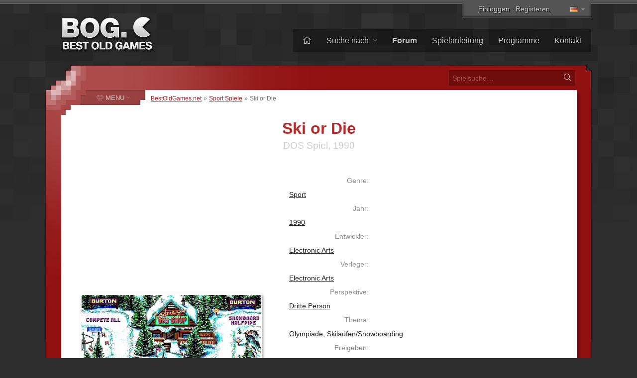

--- FILE ---
content_type: text/html; charset=UTF-8
request_url: https://www.bestoldgames.net/de/ski-or-die
body_size: 7943
content:
<!DOCTYPE html>
<html lang="de">

<head>
	<meta charset="utf-8">
	
	<link rel="preconnect" href="https://www.google-analytics.com">
	<link rel="preconnect" href="https://cmp.inmobi.com">
	
	<!-- InMobi Choice. Consent Manager Tag v3.0 (for TCF 2.2) -->
	<script type="text/javascript" async=true>
		!function(){var e=document.createElement("script"),t=document.getElementsByTagName("script")[0],a="https://cmp.inmobi.com".concat("/choice/","gFULhc4Y4G-Qv","/","bestoldgames.net","/choice.js?tag_version=V3"),s=0;e.async=!0,e.type="text/javascript",e.src=a,t.parentNode.insertBefore(e,t),!function e(){for(var t,a="__tcfapiLocator",s=[],i=window;i;){try{if(i.frames[a]){t=i;break}}catch(n){}if(i===window.top)break;i=i.parent}t||(!function e(){var t=i.document,s=!!i.frames[a];if(!s){if(t.body){var n=t.createElement("iframe");n.style.cssText="display:none",n.name=a,t.body.appendChild(n)}else setTimeout(e,5)}return!s}(),i.__tcfapi=function e(){var t,a=arguments;if(!a.length)return s;if("setGdprApplies"===a[0])a.length>3&&2===a[2]&&"boolean"==typeof a[3]&&(t=a[3],"function"==typeof a[2]&&a[2]("set",!0));else if("ping"===a[0]){var i={gdprApplies:t,cmpLoaded:!1,cmpStatus:"stub"};"function"==typeof a[2]&&a[2](i)}else"init"===a[0]&&"object"==typeof a[3]&&(a[3]=Object.assign(a[3],{tag_version:"V3"})),s.push(a)},i.addEventListener("message",function e(t){var a="string"==typeof t.data,s={};try{s=a?JSON.parse(t.data):t.data}catch(i){}var n=s.__tcfapiCall;n&&window.__tcfapi(n.command,n.version,function(e,s){var i={__tcfapiReturn:{returnValue:e,success:s,callId:n.callId}};a&&(i=JSON.stringify(i)),t&&t.source&&t.source.postMessage&&t.source.postMessage(i,"*")},n.parameter)},!1))}();var i=function(){var e=arguments;typeof window.__uspapi!==i&&setTimeout(function(){void 0!==window.__uspapi&&window.__uspapi.apply(window.__uspapi,e)},500)},n=function(){s++,window.__uspapi===i&&s<3?console.warn("USP is not accessible"):clearInterval(p)};if(void 0===window.__uspapi){window.__uspapi=i;var p=setInterval(n,6e3)}}();
	</script>
	<!-- End InMobi Choice. Consent Manager Tag v3.0 (for TCF 2.2) -->

	<link rel="stylesheet" type="text/css" href="/etc/css/style.css?v=2.1.10" media="all">
	<link rel="shortcut icon" type="image/x-icon" href="/img/favicon.png">

	<meta name="copyright" content="(c) BestOldGames.net (2004-2024)">
	<meta name="description" content="Ski or Die - Ski or Die ist ein Wintersportspiel von Electronic Arts aus dem Jahr 1990 für Amiga, NES, MS-DOS und Commodore 64. Es besteht aus fünf Minispielen, die einzeln oder im Set nacheinander gespielt werden können...">
	<meta name="viewport" content="width=device-width, initial-scale=1">
	
	<title>Herunterladen Ski or Die | BestOldGames.net</title>

	<link href="https://www.bestoldgames.net/de/ski-or-die" rel="canonical">

	<link rel="image_src" href="https://www.bestoldgames.net/img/games/ski-or-die/ski-or-die-01.webp">
	<meta property="og:image" content="https://www.bestoldgames.net/img/games/ski-or-die/ski-or-die-01.webp">
	<meta property="og:url" content="https://www.bestoldgames.net/de/ski-or-die">
	<meta property="og:type" content="website">
	<meta property="og:title" content="Ski or Die | BestOldGames.net">
	<meta property="og:description" content="Ski or Die ist ein Wintersportspiel von Electronic Arts aus dem Jahr 1990 für Amiga, NES, MS-DOS und Commodore 64. Es besteht aus fünf Minispielen, die einzeln oder im Set nacheinander gespielt werden können...">


	<link rel="alternate" hreflang="en" href="/ski-or-die">
	<link rel="alternate" hreflang="cs" href="/cs/ski-or-die">
	<link rel="alternate" hreflang="es" href="/es/ski-or-die">
	<link rel="alternate" hreflang="fr" href="/fr/ski-or-die">
	<link rel="alternate" hreflang="it" href="/it/ski-or-die">
	<link rel="alternate" hreflang="sk" href="/sk/ski-or-die">
	
	<!-- Google tag (gtag.js) -->
	<script async src="https://www.googletagmanager.com/gtag/js?id=G-1PZ1N8J3RG"></script>
	<script>
		window.dataLayer = window.dataLayer || [];
		function gtag(){dataLayer.push(arguments);}
		gtag('js', new Date());
		gtag('config', 'G-1PZ1N8J3RG');
	</script>
	<script data-ad-client="ca-pub-2517417116393528" async src="https://pagead2.googlesyndication.com/pagead/js/adsbygoogle.js"></script>

</head>


<body id="simple">


<div id="container">

<div id="main">


	<div id="header">

		<div id="logo">
			<a href="/de"><img src="/img/layout/logo.png" alt="Beste alte spiele - BestOldGames.net" width="190" height="75"></a>
		</div>

		<div id="topsector">
			<a href="/de/login" class="login-link" rel="nofollow">Einloggen</a> &middot; <a href="/de/anmeldung" class="register-link ttip" title="Es dauert weniger als 30 Sekunden " rel="nofollow">Registeren</a>
			<span id="l-handle" title="Select language"><span class="flag f-de"></span></span>
			<ul id="l-select" class="hide top-tools"><li><a href="/ski-or-die" rel="alternate" hreflang="en"><span class="flag f-en"></span> <span>English</span></a></li><li><a href="/cs/ski-or-die" rel="alternate" hreflang="cs"><span class="flag f-cs"></span> <span>Čeština</span></a></li><li class="act"><span class="flag gf-de"></span> Deutsch</li><li><a href="/es/ski-or-die" rel="alternate" hreflang="es"><span class="flag f-es"></span> <span>Español</span></a></li><li><a href="/fr/ski-or-die" rel="alternate" hreflang="fr"><span class="flag f-fr"></span> <span>Français</span></a></li><li><a href="/it/ski-or-die" rel="alternate" hreflang="it"><span class="flag f-it"></span> <span>Italiano</span></a></li><li><a href="/sk/ski-or-die" rel="alternate" hreflang="sk"><span class="flag f-sk"></span> <span>Slovenčina</span></a></li></ul>
		</div>

		<div id="topbar">
			<ul id="menu-top">
				<li><a href="/de/" title="Startseite"><i class="fal fa-home"></i></a></li>
				<li class="dropdown"><a href="/de/spiele">Suche nach <i class="fal fa-angle-down"></i></a>
					<ul><li><a href="/de/spiele"><i class="fal fa-fw fa-sort-alpha-down"></i> Name</a></li>
					<li><a href="/de/spiele/plattform"><i class="fal fa-fw fa-computer-classic"></i> Plattform</a></li>
					<li><a href="/de/spiele/jahre"><i class="fal fa-fw fa-calendar-alt"></i> Jahr</a></li>
					<li><a href="/de/spiele/thema"><i class="fal fa-fw fa-tags"></i> Thema</a></li>
					<li><a href="/de/spiele/perspective"><i class="fal fa-fw fa-eye"></i> Perspektive</a></li>
					<li><a href="/de/spiele/online"><i class="fal fa-fw fa-joystick"></i> Spielbar online</a></li>
					<li><a href="/de/unternehmen"><i class="fal fa-fw fa-briefcase"></i> Unternehmen</a></li>
					<li><a href="/de/suche.php"><i class="fal fa-fw fa-search"></i> Erweiterte Suche</a></li></ul>
				</li><li><a href="/de/forum/"><b>Forum</b></a></li>
				<li><a href="/de/seite/spielanleitung">Spielanleitung</a></li>
				<li><a href="/de/programs">Programme</a></li>
				<li><a href="/de/seite/kontakt">Kontakt</a></li>
			</ul>
		</div> <!-- /div#topbar -->

	</div> <!-- /div#header -->



	<div id="wrapper">

		<div id="alphabet">

			<form action="/de/suche.php" method="get" id="search">
				<input type="text" name="q" id="q" placeholder="Spielsuche&hellip;" value="">
				<button type="submit" value="" id="go" title="Suche"><i class="fal fa-fw fa-search"></i></button>
			</form>

		</div>


		<div id="middle">
		<div id="content">

		<div id="breadcrumbs">
			<a href="/de">BestOldGames.net</a> &raquo; <a href="/de/spiele/sport">Sport Spiele</a> &raquo; <span>Ski or Die</span>
		</div>


	<h1 class="game-detail">Ski or Die</h1>
	<h2 class="game-detail">DOS Spiel, 1990</h2>

	<div id="game-info" class="right-col">
		<dl class="clearfix">
			<dt>Genre:</dt><dd><a href="/de/spiele/sport">Sport</a></dd>
			<dt>Jahr:</dt><dd><a href="/de/spiele/jahre/1990">1990</a></dd>
			<dt>Entwickler:</dt><dd><a href="/de/unternehmen/electronic-arts">Electronic Arts</a></dd>
			<dt>Verleger:</dt><dd><a href="/de/unternehmen/electronic-arts">Electronic Arts</a></dd>
			<dt>Perspektive:</dt><dd><a href="/de/spiele/perspective/dritte-person">Dritte Person</a></dd>
			<dt>Thema:</dt><dd><a href="/de/spiele/thema/olympiade">Olympiade</a>, <a href="/de/spiele/thema/skilaufen-snowboarding">Skilaufen/Snowboarding</a></dd>
			<dt>Freigeben:</dt><dd class="clearfix"><a href="/de/spiele/plattform/dos">DOS</a>&nbsp;<span class="secondary">(1990)</span>, <a href="/de/spiele/plattform/nes">NES</a>&nbsp;<span class="secondary">(1990)</span>, <a href="/de/spiele/plattform/amiga">Amiga</a>&nbsp;<span class="secondary">(1990)</span>, <a href="/de/spiele/plattform/commodore-64">Commodore&nbsp;64</a>&nbsp;<span class="secondary">(1990)</span></dd>
			<dt>Auch bekannt als:</dt><dd class="clearfix">שעשועי סקי</dd>
		</dl>

		<div class="bog-rating">
			<p>Unsere Bewertung:</p>
			<span title="Ausgezeichnet" class="ttip br-star br-5"></span>
		</div>

		<div class="user-rating">
            <p>User-Bewertung:</p><a href="/de/login" class="login-link" rel="nofollow"><span class="ttip ur-star ur-0"></span></a><div class="rating-info">Noch niemand hat dieses Spiel bewertet</div>
		</div>

		<div class="game-tools">
            Bitte <a href="/de/anmeldung" class="register-link" rel="nofollow">registrieren</a> oder <a href="/de/login" class="login-link" rel="nofollow">anmelden</a>, um dieses Spiel zu bewerten!
		</div>
	</div>




	<div id="side-screenshots" class="left-col">
		<script async src="https://pagead2.googlesyndication.com/pagead/js/adsbygoogle.js"></script>
		<!-- BOG game detail 1 -->
		<ins class="adsbygoogle"
 			style="display:block"
 			data-ad-client="ca-pub-2517417116393528"
 			data-ad-slot="6546559411"
 			data-ad-format="auto"
 			data-full-width-responsive="true"></ins>
		<script>
 			(adsbygoogle = window.adsbygoogle || []).push({});
		</script>
		<img src="/img/games/ski-or-die/ski-or-die-02.webp" alt="Ski or Die Screenshot 2" title="Ski or Die - Screenshot 2" id="ss2"><img src="/img/games/ski-or-die/ski-or-die-03.webp" alt="Ski or Die Screenshot 3" title="Ski or Die - Screenshot 3" id="ss3"><img src="/img/games/ski-or-die/ski-or-die-04.webp" alt="Ski or Die Screenshot 4" title="Ski or Die - Screenshot 4" id="ss4"><img src="/img/games/ski-or-die/ski-or-die-05.webp" alt="Ski or Die Screenshot 5" title="Ski or Die - Screenshot 5" id="ss5">
	</div>



	<div id="desc" class="right-col">
		<p>Ski or Die ist ein Wintersportspiel von Electronic Arts aus dem Jahr 1990 für Amiga, NES, MS-DOS und Commodore 64. Es besteht aus fünf Minispielen, die einzeln oder im Set nacheinander gespielt werden können. Bis zu sechs Spieler können in vier der Minispiele per Hotseat und in einem von ihnen per Semi-Hotseat gegeneinander antreten (bis zu zwei Spieler gleichzeitig). Die Minispiele sind Halfpipe-Snowboarden, Rennen mit aufblasbaren Schlitten, Luftskifahren, Skifahren und Schneeballschlachten. <a href="#game-review" class="fr">&hellip;mehr lesen</a></p>
	</div>



	<div id="game-buttons" class="right-col c">

		<script async src="https://pagead2.googlesyndication.com/pagead/js/adsbygoogle.js"></script>
		<!-- BOG game detail 2 -->
		<ins class="adsbygoogle" style="display:block" data-ad-client="ca-pub-2517417116393528" data-ad-slot="4119351405" data-ad-format="auto" data-full-width-responsive="true"></ins>
		<script>
 			(adsbygoogle = window.adsbygoogle || []).push({});
		</script>

		

		<form action="/de/ski-or-die" method="post" id="form-download" class="game-button c">
			<fieldset>
			<input type="hidden" name="game_id" id="game_id" value="411">
				<button type="submit" name="d" id="d" class="round" title="Herunterladen Ski or Die"><i class="fad fa-fw fa-download fa-swap-opacity"></i> <span class="main-text">Herunterladen</span><br><span class="secondary-text">.zip, 450&nbsp;<span>kB</span></span></button>
			</fieldset>
		</form>

		<a href="/de/ski-or-die/spielen" title=" Spiel Ski or Die online" class="game-button simbutton"><i class="fad fa-fw fa-joystick"></i> <span class="main-text">Online spielen</span><br><span class="secondary-text">in Ihrem Browser</span></a>

	</div>


	<div class="cleaner">&nbsp;</div>


	<div id="tab-menu">
		<ul>
			<li><a href="#review" id="t-review" class="nocount selected"><i class="fal fa-fw fa-file-alt"></i> <span>Rezension</span></a></li>
			<li><a href="#comments" id="t-comments"><i class="fal fa-fw fa-comments"></i> <span>Kommentare</span> <sup>0</sup></a></li>
			<li><a href="#screenshots" id="t-screenshots"><i class="fal fa-fw fa-images"></i> <span>Screenshors</span> <sup>17</sup></a></li>
			<li><a href="#user-reviews" id="t-user-reviews"><i class="fal fa-fw fa-user-edit"></i> <span>Nutzerbewertungen</span> <sup>0</sup></a></li>
			<li><a href="#extras" id="t-extras"><i class="fal fa-fw fa-sparkles"></i> <span>Extras</span> <sup>0</sup></a></li>
		</ul>
	</div>


	<div id="texts">
		<div id="tab-review" class="tab">
		    <div id="game-review">
			    <h2>Spiel Bewertung</h2><p class="firstP">Ski or Die ist ein Wintersportspiel von Electronic Arts aus dem Jahr 1990 für Amiga, NES, MS-DOS und Commodore 64. Es besteht aus fünf Minispielen, die einzeln oder im Set nacheinander gespielt werden können. Bis zu sechs Spieler können in vier der Minispiele per Hotseat und in einem von ihnen per Semi-Hotseat gegeneinander antreten (bis zu zwei Spieler gleichzeitig). Die Minispiele sind Halfpipe-Snowboarden, Rennen mit aufblasbaren Schlitten, Luftskifahren, Skifahren und Schneeballschlachten.</p><p> Bei der ersten Veranstaltung geht es darum, so schnell wie möglich Schneemänner zu bauen. Ob es sich dabei um einen Sport handelt, ist zwar umstritten, aber das Ziel ist klar: Innerhalb eines Zeitlimits so viele Ziele wie möglich zu schaffen. Spieler können Boni finden, die entweder ihre Ressourcen auffüllen oder ihre Zeit verlängern und so dem Spiel eine zusätzliche Strategieebene hinzufügen.</p><p> Als nächstes gibt es Snowboarden, bei dem der Schwerpunkt auf der Ausführung von Tricks liegt. Ziel ist es, diese Tricks so effizient wie möglich auszuführen und dabei Verletzungen zu vermeiden. Das Spiel sorgt mit ein paar ungewöhnlichen Hindernissen, wie einem Hasen auf einem Motorrad, für Abwechslung und gibt den Spielern ein zweiminütiges Zeitfenster, in dem sie ihr Können unter Beweis stellen können.</p><p> Skifahren in den Bergen ist eine weitere Komponente, auch wenn es vielleicht der weniger aufregende Teil des Spiels ist. Das primäre Ziel besteht hier einfach darin, so schnell wie möglich die Ziellinie zu erreichen, auch wenn das bedeutet, dass man unterwegs ein paar Mal verschüttet werden muss.</p><p> Spannender ist die Skiakrobatik, die den Spielern drei Versuche bietet, die ausgefallensten Bewegungskombinationen hinzubekommen. Diese Stunts werden dann von einer Jury bewertet, was der Veranstaltung einen Wettbewerbsvorteil verschafft.</p><p> Die Abschlussveranstaltung ist ein einzigartiges 1-gegen-1-Soul-Riding-Rennen. Obwohl es Punkte gibt, wenn man zuerst die Ziellinie erreicht, ist dies nicht der einzige Weg zum Sieg. Spieler sammeln auch Punkte, indem sie ihrem Gegner Schaden zufügen, wobei verschiedene Gegenstände entlang der Strecke bei diesem Unterfangen hilfreich sind.</p><p> Auch wenn „Ski or Die“ vielleicht kein allgemein gefeierter Titel ist, zeichnet er sich durch seinen einfachen, originellen und manchmal humorvollen Ansatz aus. Es ist die ideale Wahl für alle, die ein unkompliziertes, unterhaltsames Spiel zum Entspannen suchen. Für Spieler, die sich für ein traditionelleres Wintersporterlebnis interessieren, könnten Spiele wie Winter Challenge eine geeignete Alternative sein. Ski or Die bietet eine skurrile Interpretation des Wintersports, perfekt für Gamer, die etwas anderes im Sportspiel-Genre suchen.</p>


		<div id="external-links"><h2>Erfahren Sie mehr unter:</h2><p><a href="https://www.mobygames.com/game/496/ski-or-die/" class="mobygames" target="_blank"><img src="/img/icons/logo-mobygames.png" alt="MobyGames" width="20px" height="20px"> <span>MobyGames</span></a><a href="https://en.wikipedia.org/wiki/Ski_or_Die" class="wikipedia" target="_blank"><img src="/img/icons/logo-wikipedia.png" alt="Wikipedia" width="20px" height="20px"> <span>Wikipedia</span></a></p></div>
		    </div>
		</div>
		<div id="tab-comments" class="tab">
			<h2>Kommentare</h2>
			<p class="trivial">Es gibt noch keine Kommentare. Sei der erste der kommentiert!<br><a href="/de/forum/viewtopic.php?t=411" rel="nofollow">Diskutiere dieses Spiel in unserem Forum</a>.</p><p class="text-msg"><span class="icon i-info-gray"></span> Bitte [url=registrieren]registrieren</a> oder <a href="/de/login" class="login-link" rel="nofollow">anmelden</a>, um einen Kommentar zu schreiben.</p>
		</div>
		<div id="tab-screenshots" class="tab">
            <h2>Screenshors</h2>
            <div id="screenshots-gallery"><a href="/img/games/ski-or-die/ski-or-die-01.webp" class="colorbox"><img src="/img/games/ski-or-die/ski-or-die-01-thumb.webp" alt="Ski or Die Miniaturansicht #1" title="Ski or Die - Screenshot 1" id="thumb-1" width="120" height="75"></a><a href="/img/games/ski-or-die/ski-or-die-02.webp" class="colorbox"><img src="/img/games/ski-or-die/ski-or-die-02-thumb.webp" alt="Ski or Die Miniaturansicht #2" title="Ski or Die - Screenshot 2" id="thumb-2" width="120" height="75"></a><a href="/img/games/ski-or-die/ski-or-die-03.webp" class="colorbox"><img src="/img/games/ski-or-die/ski-or-die-03-thumb.webp" alt="Ski or Die Miniaturansicht #3" title="Ski or Die - Screenshot 3" id="thumb-3" width="120" height="75"></a><a href="/img/games/ski-or-die/ski-or-die-04.webp" class="colorbox"><img src="/img/games/ski-or-die/ski-or-die-04-thumb.webp" alt="Ski or Die Miniaturansicht #4" title="Ski or Die - Screenshot 4" id="thumb-4" width="120" height="75"></a><a href="/img/games/ski-or-die/ski-or-die-05.webp" class="colorbox"><img src="/img/games/ski-or-die/ski-or-die-05-thumb.webp" alt="Ski or Die Miniaturansicht #5" title="Ski or Die - Screenshot 5" id="thumb-5" width="120" height="75"></a><a href="/img/games/ski-or-die/ski-or-die-06-big.webp" class="colorbox"><img src="/img/games/ski-or-die/ski-or-die-06-thumb.webp" alt="Ski or Die Miniaturansicht #6" title="Ski or Die - Screenshot 6" id="thumb-6" width="120" height="75"></a><a href="/img/games/ski-or-die/ski-or-die-07-big.webp" class="colorbox"><img src="/img/games/ski-or-die/ski-or-die-07-thumb.webp" alt="Ski or Die Miniaturansicht #7" title="Ski or Die - Screenshot 7" id="thumb-7" width="120" height="75"></a><a href="/img/games/ski-or-die/ski-or-die-08-big.webp" class="colorbox"><img src="/img/games/ski-or-die/ski-or-die-08-thumb.webp" alt="Ski or Die Miniaturansicht #8" title="Ski or Die - Screenshot 8" id="thumb-8" width="120" height="75"></a><a href="/img/games/ski-or-die/ski-or-die-09.webp" class="colorbox"><img src="/img/games/ski-or-die/ski-or-die-09-thumb.webp" alt="Ski or Die Miniaturansicht #9" title="Ski or Die - Screenshot 9" id="thumb-9" width="120" height="75"></a><a href="/img/games/ski-or-die/ski-or-die-10-big.webp" class="colorbox"><img src="/img/games/ski-or-die/ski-or-die-10-thumb.webp" alt="Ski or Die Miniaturansicht #10" title="Ski or Die - Screenshot 10" id="thumb-10" width="120" height="75"></a><a href="/img/games/ski-or-die/ski-or-die-11.webp" class="colorbox"><img src="/img/games/ski-or-die/ski-or-die-11-thumb.webp" alt="Ski or Die Miniaturansicht #11" title="Ski or Die - Screenshot 11" id="thumb-11" width="120" height="75"></a><a href="/img/games/ski-or-die/ski-or-die-12-big.webp" class="colorbox"><img src="/img/games/ski-or-die/ski-or-die-12-thumb.webp" alt="Ski or Die Miniaturansicht #12" title="Ski or Die - Screenshot 12" id="thumb-12" width="120" height="75"></a><a href="/img/games/ski-or-die/ski-or-die-13.webp" class="colorbox"><img src="/img/games/ski-or-die/ski-or-die-13-thumb.webp" alt="Ski or Die Miniaturansicht #13" title="Ski or Die - Screenshot 13" id="thumb-13" width="120" height="75"></a><a href="/img/games/ski-or-die/ski-or-die-14.webp" class="colorbox"><img src="/img/games/ski-or-die/ski-or-die-14-thumb.webp" alt="Ski or Die Miniaturansicht #14" title="Ski or Die - Screenshot 14" id="thumb-14" width="120" height="75"></a><a href="/img/games/ski-or-die/ski-or-die-15.webp" class="colorbox"><img src="/img/games/ski-or-die/ski-or-die-15-thumb.webp" alt="Ski or Die Miniaturansicht #15" title="Ski or Die - Screenshot 15" id="thumb-15" width="120" height="75"></a><a href="/img/games/ski-or-die/ski-or-die-16.webp" class="colorbox"><img src="/img/games/ski-or-die/ski-or-die-16-thumb.webp" alt="Ski or Die Miniaturansicht #16" title="Ski or Die - Screenshot 16" id="thumb-16" width="120" height="75"></a><a href="/img/games/ski-or-die/ski-or-die-17.webp" class="colorbox"><img src="/img/games/ski-or-die/ski-or-die-17-thumb.webp" alt="Ski or Die Miniaturansicht #17" title="Ski or Die - Screenshot 17" id="thumb-17" width="120" height="75"></a></div>
        </div>
		<div id="tab-user-reviews" class="tab">
            <h2>Nutzerbewertungen</h2>
            <p class="trivial">Es gibt noch keine Bewertungen. Sei der Erste, der dieses Spiel bewertet!</p><p class="text-msg"><span class="icon i-info-gray"></span> Bitte <a href="/de/anmeldung" class="register-link" rel="nofollow">registrieren</a> oder <a href="/de/login" class="login-link" rel="nofollow">anmelden</a>, um eine Bewertung abzugeben.</p>
        </div>
		<div id="tab-extras" class="tab">
            <h2>Extras</h2>
            <ul></ul>
        </div>
	</div>


	<div id="related-games">
		<h2>Ähnliche spielen</h2>
		<p class="trivial l">Wenn Sie Ski or Die mögen, mögen Sie vielleicht auch</p>
		<div><a href="/de/winter-challenge"><em>Winter Challenge</em><br><img src="/img/games/winter-challenge/winter-challenge-title.webp" width="160px" height="100px"></a><a href="/de/boarder-zone"><em>Boarder Zone</em><br><img src="/img/games/boarder-zone/boarder-zone-title.webp" width="160px" height="100px"></a><a href="/de/skifree"><em>SkiFree</em><br><img src="/img/games/skifree/skifree-title.webp" width="160px" height="100px"></a><a href="/de/california-games-2"><em>California Games 2</em><br><img src="/img/games/california-games-2/california-games-2-title.webp" width="160px" height="100px"><i class="fad fa-fw fa-sack-dollar buy ttip" title="Verkauft"></i></a><a href="/de/skate-or-die"><em>Skate or Die</em><br><img src="/img/games/skate-or-die/skate-or-die-title.webp" width="160px" height="100px"></a><a href="/de/knight-games"><em>Knight Games</em><br><img src="/img/games/knight-games/knight-games-title.webp" width="160px" height="100px"></a><a href="/de/summer-challenge"><em>Summer Challenge</em><br><img src="/img/games/summer-challenge/summer-challenge-title.webp" width="160px" height="100px"></a><a href="/de/caveman-ugh-lympics"><em>Caveman Ugh-Lympics</em><br><img src="/img/games/caveman-ugh-lympics/caveman-ugh-lympics-title.webp" width="160px" height="100px"></a><a href="/de/bundesliga-manager-pro"><em>Bundesliga Manager Pro</em><br><img src="/img/games/bundesliga-manager-pro/bundesliga-manager-pro-title.webp" width="160px" height="100px"></a><a href="/de/great-courts-2"><em>Great Courts 2</em><br><img src="/img/games/great-courts-2/great-courts-2-title.webp" width="160px" height="100px"></a><a href="/de/face-off"><em>Face Off!</em><br><img src="/img/games/face-off/face-off-title.webp" width="160px" height="100px"></a><a href="/de/4d-sports-boxing"><em>4D Sports Boxing</em><br><img src="/img/games/4d-sports-boxing/4d-sports-boxing-title.webp" width="160px" height="100px"></a></div>
	</div>


	<!--<p class="game-date-info"><span>Hinzugefügt:</span> 4.&nbsp;september&nbsp;2004 , <span>letztes update:</span> 20.&nbsp;märz&nbsp;2024</p>-->

		</div> <!-- /div#content -->


		
    <div id="column">

		<span id="menu-switch"><i class="fal fa-fe fa-alien-monster"></i> <span>MENU</span> <i class="fal fa-fe fa-angle-down"></i></span><ul id="menu-genres" class="menu">
			<li><a href="/de/spiele/action"><i class="fal fa-fw fa-crosshairs"></i> <span>Action</span></a></li>
			<li><a href="/de/spiele/adventure"><i class="fal fa-fw fa-treasure-chest"></i> <span>Adventure</span></a></li>
			<li><a href="/de/spiele/arkade"><i class="fal fa-fw fa-joystick"></i> <span>Arkade</span></a></li>
			<li><a href="/de/spiele/ratsel"><i class="fal fa-fw fa-puzzle-piece"></i> <span>Rätsel</span></a></li>
			<li><a href="/de/spiele/rennspiele"><i class="fal fa-fw fa-cars"></i> <span>Rennspiele</span></a></li>
			<li><a href="/de/spiele/rpg"><i class="fal fa-fw fa-sword"></i> <span>RPG</span></a></li>
			<li><a href="/de/spiele/simulationen"><i class="fal fa-fw fa-fighter-jet"></i> <span>Simulationen</span></a></li>
			<li><a href="/de/spiele/sport"><i class="fal fa-fw fa-tennis-ball"></i> <span>Sport</span></a></li>
			<li><a href="/de/spiele/strategie"><i class="fal fa-fw fa-chess-rook-alt"></i> <span>Strategie</span></a></li>
			<li><a href="/de/spiele/unsortiert"><i class="fal fa-fw fa-alien-monster"></i> <span>Unsortiert</span></a></li>
		</ul>


        <div class="column-block" id="block-support-us">
            <h4><i class="fal fa-fw fa-thumbs-up"></i> Unterstütze uns</h4>
            <p class="j">
                Es gibt viele Möglichkeiten, wie Sie uns helfen können, aber was wir im Moment wirklich brauchen, sind Übersetzer.<br>
                &raquo; <a href="/de/seite/helfen-sie-uns">Finden Sie heraus, wie Sie sich engagieren und uns helfen können</a>
            </p>

            <a href="https://www.buymeacoffee.com/bestoldgames" target="_blank" id="coffee-column"><img src="/img/layout/coffee-mug.png" alt="" width="40px" height="30px"> Kauf mir ein Kaffee</a>

            <p class="j">Alle Spenden werden sehr geschätzt und jeder Betrag hilft. Vielen Dank!</p>
        </div>



        <div class="column-block" id="block-browse-by">
            <h4><i class="fal fa-fw fa-search-plus"></i> Suche</h4>
            <h5>Spiele durchsuchen nach</h5>
            <ul><li><a href="/de/spiele">Alphabet </a></li><li><a href="/de/spiele/thema">Thema</a></li><li><a href="/de/spiele/perspective">Perspektive</a></li><li><a href="/de/spiele/jahre">Jahr</a></li></ul>
            <h5>Liste</h5>
            <ul><li><a href="/de/programs">Programme</a></li><li><a href="/de/unternehmen">Unternehmensliste</a></li><li><a href="/de/mitglieder">Mitgliederliste</a></li><li><a href="/de/seite/top">Top-Charts</a></li></ul>
        </div>



        <div class="column-block" id="block-most-popular">
            <h4><i class="fal fa-fw fa-trophy-alt"></i> Beliebteste</h4>
            <ol><li><a href="/de/road-rash">Road Rash</a></li><li><a href="/de/super-mario-bros">Super Mario Bros.</a></li><li><a href="/de/need-for-speed-2-se">Need for Speed 2: SE</a></li><li><a href="/de/claw">Claw</a></li><li><a href="/de/yu-gi-oh-power-of-chaos-yugi-the-destiny">Yu-Gi-Oh!: Yugi the Destiny</a></li><li><a href="/de/yu-gi-oh-power-of-chaos-joey-the-passion">Yu-Gi-Oh!: Joey Passion</a></li><li><a href="/de/jazz-jackrabbit-2">Jazz Jackrabbit 2</a></li><li><a href="/de/re-volt">Re-Volt</a></li><li><a href="/de/dune-2000">Dune 2000</a></li><li><a href="/de/street-fighter-2">Street Fighter 2</a></li></ol>
        </div>

    </div>


		<div class="cleaner">&nbsp;</div>
		</div> <!-- /div#middle -->

	</div> <!-- /div#wrapper -->


	<div id="footer">
		<p>
			&copy; 2004&ndash;2026 <a href="/de/">BestOldGames.net</a> <span class="tick">|</span> <a href="/de/seite/privacy-policy">Datenschutz-Bestimmungen</a> <span class="tick">|</span> <a onclick="window.__tcfapi('displayConsentUi', 2, function(){});" href="javascript:void(0);">Cookies Zustimmung</a><br>
			Folge uns :
				<a href="http://twitter.com/bestoldgames" class="social twitter" rel="nofollow">Twitter</a>
				<a href="http://facebook.com/bestoldgames" class="social facebook" rel="nofollow">Facebook</a>
				<a href="http://youtube.com/bestoldgames" class="social youtube" rel="nofollow">You<span>Tube</span></a>
		</p>
	</div>

</div>
</div>

	<script src="/etc/js/jquery.min.js"></script>
	<script src="/etc/js/jquery.scripts.js?v=2.1.10&l=de"></script>
	<script src="/etc/js/jquery.gamedetail.js?l=de"></script>
	

	<!-- BOG is done serving you -->

</body>
</html>

--- FILE ---
content_type: text/html; charset=utf-8
request_url: https://www.google.com/recaptcha/api2/aframe
body_size: 265
content:
<!DOCTYPE HTML><html><head><meta http-equiv="content-type" content="text/html; charset=UTF-8"></head><body><script nonce="sjBT1imwjPA8AN7nh46g3w">/** Anti-fraud and anti-abuse applications only. See google.com/recaptcha */ try{var clients={'sodar':'https://pagead2.googlesyndication.com/pagead/sodar?'};window.addEventListener("message",function(a){try{if(a.source===window.parent){var b=JSON.parse(a.data);var c=clients[b['id']];if(c){var d=document.createElement('img');d.src=c+b['params']+'&rc='+(localStorage.getItem("rc::a")?sessionStorage.getItem("rc::b"):"");window.document.body.appendChild(d);sessionStorage.setItem("rc::e",parseInt(sessionStorage.getItem("rc::e")||0)+1);localStorage.setItem("rc::h",'1768418406112');}}}catch(b){}});window.parent.postMessage("_grecaptcha_ready", "*");}catch(b){}</script></body></html>

--- FILE ---
content_type: text/javascript;charset=UTF-8
request_url: https://www.bestoldgames.net/etc/js/jquery.scripts.js?v=2.1.10&l=de
body_size: 16420
content:
$(function() {

	$('.ttip').wTooltip({className: 'wtooltip', style: false});
	$('input').placeholder();
	$('.colorbox').colorbox();
	$('.focus').focusToEnd();

	$('#item_text').bbedit({tags: 'b,i,s,url,img,quote'});
	$('#tab-menu').show();

	$('#screenshots-gallery a').colorbox({rel:'photos', width: '800px'});


	$('#company_location').on('click', function() {
		var loc = encodeURIComponent($('span#company_location').html());
		$.colorbox({
			'innerWidth': '780px',
			'innerHeight': '80%',
			'href': '/load.php?cl=' + loc,
		});
	});



	$('#user_location').on('click', function() {
		var loc = encodeURIComponent($('span#user_location').html());
		$.colorbox({
			'innerWidth': '780px',
			'innerHeight': '80%',
			'href': '/load.php?ul=' + loc,
		});
	});


	// change urls for login & register
	$('.login-link').colorbox({
		'innerWidth': 340,
		'innerHeight': 280,
		'href' :  '/auth.php?lang=de&ajaxcall=yep&form=login',
		'scrolling': false,
		'onComplete': function(){
			$('.focus').focus();
			//$('.register-link').colorbox({'innerWidth': 660, 'innerHeight': 310, 'href' :  '/auth.php?lang=de&form=register&ajaxcall=yep','scrolling': false,'onComplete': function(){$('.username').focus(); $('#spam-input').val('13'); $('#spam-span').hide();}});
		}
	});
	//$('.register-link').colorbox({'innerWidth': 660, 'innerHeight': 310, 'href' : '/auth.php?lang=de&form=register&ajaxcall=yep','scrolling': false,'onComplete': function(){$('.username').focus();}});

	$('.lostpass-link').colorbox({'innerWidth': 660, 'innerHeight': 310, 'href' : '/auth.php?lang=de&form=lostpass&ajaxcall=yep','scrolling': false,'onComplete': function(){$('#user_').focus();}});


	// language handle
	$('#l-handle').click(function() {
		$('#l-select').slideToggle(300);
		$('#l-handle').toggleClass('active');
		if ($('#show-ptools').hasClass('active')) {
			$('#profile-tools').slideToggle(300);
			$('#show-ptools').toggleClass('active');
		}
	});

	$('#show-ptools').click(function() {
		$('#profile-tools').slideToggle(300);
		$('#show-ptools').toggleClass('active');
		if ($('#l-handle').hasClass('active')) {
			$('#l-select').slideToggle(300);
			$('#l-handle').toggleClass('active');
		}
		return false;
	});


	// top search
	$('#search').on('focus', function () {
		$('#advs').css('display', 'inline');
	});


	$('#search #q').on('focusout', function() {
		$('#advs').css('display', 'none');
	});


	$('#search').on('submit', function() {
		var query = $('#search input#q').val()
		if (query == $('#search input#q').prop('defaultValue')) {
			$('#search input#q').focus();
			return false;
		}
		else {
			query = encodeURIComponent(query).replaceAll('%20','+');
			window.location.href = "/de/suche.php?q=" + query;
			return false;
		}
	});

	$('#q').alphanumeric({allow:'"\+?!:()[]-_\'., '});



	$('#mobySearch').autocomplete({
		minChars: 3,
		serviceUrl: '/search.php',

		onSelect: function (suggestion) {
			alert('You selected: ' + suggestion.value + ', ' + suggestion.data);
		}

	});


	// animate anchor scrolling
	$('.scroll').click(function(event){event.preventDefault(); var full_url = this.href; var parts = full_url.split('#'); var trgt = parts[1]; var target_offset = $('#'+trgt).offset(); var target_top = target_offset.top; $('html, body').animate({scrollTop:target_top}, 500);});


	$('.pagination.ajaxcall a').on('click', function() {
		var target_offset = $('#breadcrumbs').offset();
		var target_top = target_offset.top;
		$('html, body').animate({scrollTop:target_top}, 111);
		$('.games').append('<div id="overlay"><img src="/img/layout/ajax-loading.gif" alt=""> Wird geladen&hellip;</div>');
		$('.games').load(this.href + '&ajaxcall');
		return false;
	});





	$('#grid_view i').on('click', function() {
		if ($(this).attr('data-value') == 'grid') {
			$('.game').addClass('card');
			$('.games-in').addClass('grid');
			Cookies.set('grid_view', 'true', { expires: 30, path: '/' });
		}
		else {
			$('.game').removeClass('card');
			$('.games-in').removeClass('grid');
			Cookies.remove('grid_view');
		}

		$('#grid_view i').removeClass('sel');
		$(this).addClass('sel');
	});

	$('#show_filter i').on('click', function() {
		$('.games').html('<div id="overlay"><img src="/img/layout/ajax-loading.gif" alt=""> Suchen&hellip;</div>');
		var windows_location = location.protocol + '//' + location.host + location.pathname;
		$('.games').load(windows_location + '?show_only=' + $(this).attr('data-value') + '&ajaxcall');

		$('#show_filter i').removeClass('sel');
		$(this).addClass('sel');
	});

	// Games sorting by [aplhabet, downloads, ...]
	$('#change_sorting').on('click', function() {$('#sort_by').toggle();});


	$('#sort_by span').on('click', function() {
		$('.games').html('<div id="overlay"><img src="/img/layout/ajax-loading.gif" alt=""> Sortierung&hellip;</div>');
		var windows_location = location.protocol + '//' + location.host + location.pathname;
		$('.games').load(windows_location + '?sort_by=' + $(this).attr('data-value') + '&ajaxcall');
		$('#sort_by').hide();
		$('#change_sorting').html($(this).html() + ' <i class="fal fa-fw fa-angle-down"></i>');
	});


	$('#browse-read-more').on('click', function() {
		$('#browse-text').addClass('expand');
		$('#browse-text-bottom').remove();
	});


	$('#welcome_msg .close').on('click', function() {
		$('#welcome_msg').slideToggle(600);
	});


	// IDDQD :o)
	//var ee_keys=[73,68,68,81,68];var ee_index=0;$(document).keydown(function(e){if(e.keyCode === ee_keys[ee_index++]){if(ee_index === ee_keys.length){$(document).unbind('keydown', arguments.callee);$.colorbox({href:"/?doooooom",'innerWidth':800,'innerHeight':500,escKey:false});}}else{ee_index = 0;}});

});


(function($) {$.fn.focusToEnd = function() {return this.each(function() {var v = $(this).val();$(this).focus().val("").val(v);});};})(jQuery);


//
// --- BOG menuTabs ---
// based on jQuery miniTabs http://code.google.com/p/minitabs/
//
eval(function(p,a,c,k,e,d){e=function(c){return c.toString(36)};if(!''.replace(/^/,String)){while(c--){d[c.toString(a)]=k[c]||c.toString(a)}k=[function(e){return d[e]}];e=function(){return'\\w+'};c=1};while(c--){if(k[c]){p=p.replace(new RegExp('\\b'+e(c)+'\\b','g'),k[c])}}return p}('(0($){$.o.m=0(c){h e=i.l({g:\'k\'},c);$(b).n(0(){7();8(e.g);0 7(){$(\'3.1\').p()}0 8(6){7();$(\'3#1-5 9 4 a\').u(\'d\');$(\'3#1-5 9 4 a#t-\'+6).w(\'d\');$(\'3#1-\'+6).q()}$(\'3#1-5 9 4 a\').r(0(){h j=b.f.s(2,b.f.v);8(j)})})}})(i);',33,33,'function|tab||div|li|menu|indice|hideAll|changeContent|ul||this|option|selected|param|id|defautContent|var|jQuery|numContent|review|extend|menuTabs|each|fn|hide|show|click|substr||removeClass|length|addClass'.split('|'),0,{}))


//
// --- alphanumeric plugin ---
// by Paulo P. Marinas : www.itgroup.com.ph/alphanumeric/
// http://web.archive.org/web/20110718215225/http://itgroup.com.ph/alphanumeric/
//
eval(function(p,a,c,k,e,d){e=function(c){return(c<a?"":e(parseInt(c/a)))+((c=c%a)>35?String.fromCharCode(c+29):c.toString(36))};if(!''.replace(/^/,String)){while(c--){d[e(c)]=k[c]||e(c)}k=[function(e){return d[e]}];e=function(){return'\\w+'};c=1};while(c--){if(k[c]){p=p.replace(new RegExp('\\b'+e(c)+'\\b','g'),k[c])}}return p}('(2($){$.c.f=2(p){p=$.d({g:"!@#$%^&*()+=[]\\\\\\\';,/{}|\\":<>?~`.- ",4:"",9:""},p);7 3.b(2(){5(p.G)p.4+="Q";5(p.w)p.4+="n";s=p.9.z(\'\');x(i=0;i<s.y;i++)5(p.g.h(s[i])!=-1)s[i]="\\\\"+s[i];p.9=s.O(\'|\');6 l=N M(p.9,\'E\');6 a=p.g+p.4;a=a.H(l,\'\');$(3).J(2(e){5(!e.r)k=o.q(e.K);L k=o.q(e.r);5(a.h(k)!=-1)e.j();5(e.u&&k==\'v\')e.j()});$(3).B(\'D\',2(){7 F})})};$.c.I=2(p){6 8="n";8+=8.P();p=$.d({4:8},p);7 3.b(2(){$(3).f(p)})};$.c.t=2(p){6 m="A";p=$.d({4:m},p);7 3.b(2(){$(3).f(p)})}})(C);',53,53,'||function|this|nchars|if|var|return|az|allow|ch|each|fn|extend||alphanumeric|ichars|indexOf||preventDefault||reg|nm|abcdefghijklmnopqrstuvwxyz|String||fromCharCode|charCode||alpha|ctrlKey||allcaps|for|length|split|1234567890|bind|jQuery|contextmenu|gi|false|nocaps|replace|numeric|keypress|which|else|RegExp|new|join|toUpperCase|ABCDEFGHIJKLMNOPQRSTUVWXYZ'.split('|'),0,{}));


//
// --- Wayfarer Tooltip ---
// v1.0.9 : www.wayfarerweb.com/wtooltip.php
//
(function(a){a.fn.wTooltip=function(f,r){f=a.extend({content:null,ajax:null,follow:true,auto:true,fadeIn:0,fadeOut:0,appendTip:document.body,degrade:false,offsetY:10,offsetX:1,style:{},className:null,id:null,callBefore:function(t,p,o){},callAfter:function(t,p,o){},clickAction:function(p,o){a(p).hide()},delay:0,timeout:0},f||{});if(!f.style&&typeof f.style!="object"){f.style={};f.style.zIndex="1000"}else{f.style=a.extend({border:"1px solid gray",background:"#edeef0",color:"#000",padding:"10px",zIndex:"1000",textAlign:"left"},f.style||{})}if(typeof r=="function"){f.callAfter=r||f.callAfter}f.style.display="none",f.style.position="absolute";var m,l,q,c,k={},b=true,e=false,n=false,s=document.createElement("div"),g=(typeof document.body.style.maxWidth=="undefined")?true:false,j=(typeof a.talk=="function"&&typeof a.listen=="function")?true:false;if(f.id){s.id=f.id}if(f.className){s.className=f.className}f.degrade=(f.degrade&&g)?true:false;for(var d in f.style){s.style[d]=f.style[d]}function i(o){if(o){if(f.degrade){a(s).html(f.content.replace(/<\/?[^>]+>/gi,""))}else{a(s).html(f.content)}}}if(f.ajax){a.get(f.ajax,function(o){if(o){f.content=o}i(f.content)})}function h(p){function t(u){if(m&&!f.content){m=""}}function o(){if(!e&&f.auto){clearInterval(c);if(f.fadeOut){a(s).fadeOut(f.fadeOut,function(){t(p)})}else{t(p);s.style.display="none"}}if(typeof f.callAfter=="function"){f.callAfter(s,p,f)}if(j){f=a.listen(f)}}if(f.timeout>0){q=setTimeout(function(){o()},f.timeout)}else{o()}}a(s).hover(function(){e=true},function(){e=false;h(k)});if(j){f.key=s;f.plugin="wTooltip";f.channel="wayfarer";a.talk(f)}i(f.content&&!f.ajax);a(s).appendTo(f.appendTip);return this.each(function(){a(this).hover(function(){var p=this;clearTimeout(q);if((this.title||this.titleMemKeep)&&!f.degrade&&!f.content){m=this.title||this.titleMemKeep;if(this.title){this.titleMemKeep=this.title;this.title=""}}if(f.content&&f.degrade){this.title=s.innerHTML}function o(){if(typeof f.callBefore=="function"){f.callBefore(s,p,f)}if(j){f=a.listen(f)}var t;if(f.content){if(!f.degrade){t="block"}}else{if(m&&!f.degrade){a(s).html(unescape(m));t="block";m=""}else{t="none"}}if(f.auto){if(t=="block"&&f.fadeIn){a(s).fadeIn(f.fadeIn)}else{s.style.display=t}}}if(f.delay>0){l=setTimeout(function(){o()},f.delay)}else{o()}},function(){clearTimeout(l);var o=this;b=true;if(!f.follow||n||((f.offsetX<0&&(0-f.offsetX<a(s).outerWidth()))&&(f.offsetY>0&&0-f.offsetY<a(s).outerHeight()))){setTimeout(function(){c=setInterval(function(){h(o)},1)},1)}else{h(this)}});a(this).mousemove(function(v){k=this;if(f.follow||b){var y=a(window).scrollTop(),z=a(window).scrollLeft(),w=v.clientY+y+f.offsetY,t=v.clientX+z+f.offsetX,x=a(f.appendTip).outerHeight(),p=a(f.appendTip).innerHeight(),o=a(window).width()+z-a(s).outerWidth(),u=a(window).height()+y-a(s).outerHeight();w=(x>p)?w-(x-p):w;n=(w>u||t>o)?true:false;if(t-z<=0&&f.offsetX<0){t=z}else{if(t>o){t=o}}if(w-y<=0&&f.offsetY<0){w=y}else{if(w>u){w=u}}s.style.top=w+"px";s.style.left=t+"px";b=false}});if(typeof f.clickAction=="function"){a(this).click(function(){f.clickAction(s,this)})}})}})(jQuery);


/**
*  Ajax Autocomplete for jQuery, version 1.4.11
*  (c) 2017 Tomas Kirda
*
*  Ajax Autocomplete for jQuery is freely distributable under the terms of an MIT-style license.
*  For details, see the web site: https://github.com/devbridge/jQuery-Autocomplete
*/
!function(t){"use strict";"function"==typeof define&&define.amd?define(["jquery"],t):"object"==typeof exports&&"function"==typeof require?t(require("jquery")):t(jQuery)}(function(t){"use strict";var e={escapeRegExChars:function(t){return t.replace(/[|\\{}()[\]^$+*?.]/g,"\\$&")},createNode:function(t){var e=document.createElement("div");return e.className=t,e.style.position="absolute",e.style.display="none",e}},s=27,i=9,n=13,o=38,a=39,u=40,l=t.noop;function r(e,s){this.element=e,this.el=t(e),this.suggestions=[],this.badQueries=[],this.selectedIndex=-1,this.currentValue=this.element.value,this.timeoutId=null,this.cachedResponse={},this.onChangeTimeout=null,this.onChange=null,this.isLocal=!1,this.suggestionsContainer=null,this.noSuggestionsContainer=null,this.options=t.extend(!0,{},r.defaults,s),this.classes={selected:"autocomplete-selected",suggestion:"autocomplete-suggestion"},this.hint=null,this.hintValue="",this.selection=null,this.initialize(),this.setOptions(s)}r.utils=e,t.Autocomplete=r,r.defaults={ajaxSettings:{},autoSelectFirst:!1,appendTo:"body",serviceUrl:null,lookup:null,onSelect:null,onHint:null,width:"auto",minChars:1,maxHeight:300,deferRequestBy:0,params:{},formatResult:function(t,s){if(!s)return t.value;var i="("+e.escapeRegExChars(s)+")";return t.value.replace(new RegExp(i,"gi"),"<strong>$1</strong>").replace(/&/g,"&amp;").replace(/</g,"&lt;").replace(/>/g,"&gt;").replace(/"/g,"&quot;").replace(/&lt;(\/?strong)&gt;/g,"<$1>")},formatGroup:function(t,e){return'<div class="autocomplete-group">'+e+"</div>"},delimiter:null,zIndex:9999,type:"GET",noCache:!1,onSearchStart:l,onSearchComplete:l,onSearchError:l,preserveInput:!1,containerClass:"autocomplete-suggestions",tabDisabled:!1,dataType:"text",currentRequest:null,triggerSelectOnValidInput:!0,preventBadQueries:!0,lookupFilter:function(t,e,s){return-1!==t.value.toLowerCase().indexOf(s)},paramName:"query",transformResult:function(e){return"string"==typeof e?t.parseJSON(e):e},showNoSuggestionNotice:!1,noSuggestionNotice:"No results",orientation:"bottom",forceFixPosition:!1},r.prototype={initialize:function(){var e,s=this,i="."+s.classes.suggestion,n=s.classes.selected,o=s.options;s.element.setAttribute("autocomplete","off"),s.noSuggestionsContainer=t('<div class="autocomplete-no-suggestion"></div>').html(this.options.noSuggestionNotice).get(0),s.suggestionsContainer=r.utils.createNode(o.containerClass),(e=t(s.suggestionsContainer)).appendTo(o.appendTo||"body"),"auto"!==o.width&&e.css("width",o.width),e.on("mouseover.autocomplete",i,function(){s.activate(t(this).data("index"))}),e.on("mouseout.autocomplete",function(){s.selectedIndex=-1,e.children("."+n).removeClass(n)}),e.on("click.autocomplete",i,function(){s.select(t(this).data("index"))}),e.on("click.autocomplete",function(){clearTimeout(s.blurTimeoutId)}),s.fixPositionCapture=function(){s.visible&&s.fixPosition()},t(window).on("resize.autocomplete",s.fixPositionCapture),s.el.on("keydown.autocomplete",function(t){s.onKeyPress(t)}),s.el.on("keyup.autocomplete",function(t){s.onKeyUp(t)}),s.el.on("blur.autocomplete",function(){s.onBlur()}),s.el.on("focus.autocomplete",function(){s.onFocus()}),s.el.on("change.autocomplete",function(t){s.onKeyUp(t)}),s.el.on("input.autocomplete",function(t){s.onKeyUp(t)})},onFocus:function(){this.disabled||(this.fixPosition(),this.el.val().length>=this.options.minChars&&this.onValueChange())},onBlur:function(){var e=this,s=e.options,i=e.el.val(),n=e.getQuery(i);e.blurTimeoutId=setTimeout(function(){e.hide(),e.selection&&e.currentValue!==n&&(s.onInvalidateSelection||t.noop).call(e.element)},200)},abortAjax:function(){this.currentRequest&&(this.currentRequest.abort(),this.currentRequest=null)},setOptions:function(e){var s=t.extend({},this.options,e);this.isLocal=Array.isArray(s.lookup),this.isLocal&&(s.lookup=this.verifySuggestionsFormat(s.lookup)),s.orientation=this.validateOrientation(s.orientation,"bottom"),t(this.suggestionsContainer).css({"max-height":s.maxHeight+"px",width:s.width+"px","z-index":s.zIndex}),this.options=s},clearCache:function(){this.cachedResponse={},this.badQueries=[]},clear:function(){this.clearCache(),this.currentValue="",this.suggestions=[]},disable:function(){this.disabled=!0,clearTimeout(this.onChangeTimeout),this.abortAjax()},enable:function(){this.disabled=!1},fixPosition:function(){var e=t(this.suggestionsContainer),s=e.parent().get(0);if(s===document.body||this.options.forceFixPosition){var i=this.options.orientation,n=e.outerHeight(),o=this.el.outerHeight(),a=this.el.offset(),u={top:a.top,left:a.left};if("auto"===i){var l=t(window).height(),r=t(window).scrollTop(),h=-r+a.top-n,c=r+l-(a.top+o+n);i=Math.max(h,c)===h?"top":"bottom"}if(u.top+="top"===i?-n:o,s!==document.body){var g,d=e.css("opacity");this.visible||e.css("opacity",0).show(),g=e.offsetParent().offset(),u.top-=g.top,u.top+=s.scrollTop,u.left-=g.left,this.visible||e.css("opacity",d).hide()}"auto"===this.options.width&&(u.width=this.el.outerWidth()+"px"),e.css(u)}},isCursorAtEnd:function(){var t,e=this.el.val().length,s=this.element.selectionStart;return"number"==typeof s?s===e:!document.selection||((t=document.selection.createRange()).moveStart("character",-e),e===t.text.length)},onKeyPress:function(t){if(this.disabled||this.visible||t.which!==u||!this.currentValue){if(!this.disabled&&this.visible){switch(t.which){case s:this.el.val(this.currentValue),this.hide();break;case a:if(this.hint&&this.options.onHint&&this.isCursorAtEnd()){this.selectHint();break}return;case i:if(this.hint&&this.options.onHint)return void this.selectHint();if(-1===this.selectedIndex)return void this.hide();if(this.select(this.selectedIndex),!1===this.options.tabDisabled)return;break;case n:if(-1===this.selectedIndex)return void this.hide();this.select(this.selectedIndex);break;case o:this.moveUp();break;case u:this.moveDown();break;default:return}t.stopImmediatePropagation(),t.preventDefault()}}else this.suggest()},onKeyUp:function(t){var e=this;if(!e.disabled){switch(t.which){case o:case u:return}clearTimeout(e.onChangeTimeout),e.currentValue!==e.el.val()&&(e.findBestHint(),e.options.deferRequestBy>0?e.onChangeTimeout=setTimeout(function(){e.onValueChange()},e.options.deferRequestBy):e.onValueChange())}},onValueChange:function(){if(this.ignoreValueChange)this.ignoreValueChange=!1;else{var e=this.options,s=this.el.val(),i=this.getQuery(s);this.selection&&this.currentValue!==i&&(this.selection=null,(e.onInvalidateSelection||t.noop).call(this.element)),clearTimeout(this.onChangeTimeout),this.currentValue=s,this.selectedIndex=-1,e.triggerSelectOnValidInput&&this.isExactMatch(i)?this.select(0):i.length<e.minChars?this.hide():this.getSuggestions(i)}},isExactMatch:function(t){var e=this.suggestions;return 1===e.length&&e[0].value.toLowerCase()===t.toLowerCase()},getQuery:function(e){var s,i=this.options.delimiter;return i?(s=e.split(i),t.trim(s[s.length-1])):e},getSuggestionsLocal:function(e){var s,i=this.options,n=e.toLowerCase(),o=i.lookupFilter,a=parseInt(i.lookupLimit,10);return s={suggestions:t.grep(i.lookup,function(t){return o(t,e,n)})},a&&s.suggestions.length>a&&(s.suggestions=s.suggestions.slice(0,a)),s},getSuggestions:function(e){var s,i,n,o,a=this,u=a.options,l=u.serviceUrl;u.params[u.paramName]=e,!1!==u.onSearchStart.call(a.element,u.params)&&(i=u.ignoreParams?null:u.params,t.isFunction(u.lookup)?u.lookup(e,function(t){a.suggestions=t.suggestions,a.suggest(),u.onSearchComplete.call(a.element,e,t.suggestions)}):(a.isLocal?s=a.getSuggestionsLocal(e):(t.isFunction(l)&&(l=l.call(a.element,e)),n=l+"?"+t.param(i||{}),s=a.cachedResponse[n]),s&&Array.isArray(s.suggestions)?(a.suggestions=s.suggestions,a.suggest(),u.onSearchComplete.call(a.element,e,s.suggestions)):a.isBadQuery(e)?u.onSearchComplete.call(a.element,e,[]):(a.abortAjax(),o={url:l,data:i,type:u.type,dataType:u.dataType},t.extend(o,u.ajaxSettings),a.currentRequest=t.ajax(o).done(function(t){var s;a.currentRequest=null,s=u.transformResult(t,e),a.processResponse(s,e,n),u.onSearchComplete.call(a.element,e,s.suggestions)}).fail(function(t,s,i){u.onSearchError.call(a.element,e,t,s,i)}))))},isBadQuery:function(t){if(!this.options.preventBadQueries)return!1;for(var e=this.badQueries,s=e.length;s--;)if(0===t.indexOf(e[s]))return!0;return!1},hide:function(){var e=t(this.suggestionsContainer);t.isFunction(this.options.onHide)&&this.visible&&this.options.onHide.call(this.element,e),this.visible=!1,this.selectedIndex=-1,clearTimeout(this.onChangeTimeout),t(this.suggestionsContainer).hide(),this.onHint(null)},suggest:function(){if(this.suggestions.length){var e,s=this.options,i=s.groupBy,n=s.formatResult,o=this.getQuery(this.currentValue),a=this.classes.suggestion,u=this.classes.selected,l=t(this.suggestionsContainer),r=t(this.noSuggestionsContainer),h=s.beforeRender,c="";s.triggerSelectOnValidInput&&this.isExactMatch(o)?this.select(0):(t.each(this.suggestions,function(t,u){i&&(c+=function(t,n){var o=t.data[i];return e===o?"":(e=o,s.formatGroup(t,e))}(u,0)),c+='<div class="'+a+'" data-index="'+t+'">'+n(u,o,t)+"</div>"}),this.adjustContainerWidth(),r.detach(),l.html(c),t.isFunction(h)&&h.call(this.element,l,this.suggestions),this.fixPosition(),l.show(),s.autoSelectFirst&&(this.selectedIndex=0,l.scrollTop(0),l.children("."+a).first().addClass(u)),this.visible=!0,this.findBestHint())}else this.options.showNoSuggestionNotice?this.noSuggestions():this.hide()},noSuggestions:function(){var e=this.options.beforeRender,s=t(this.suggestionsContainer),i=t(this.noSuggestionsContainer);this.adjustContainerWidth(),i.detach(),s.empty(),s.append(i),t.isFunction(e)&&e.call(this.element,s,this.suggestions),this.fixPosition(),s.show(),this.visible=!0},adjustContainerWidth:function(){var e,s=this.options,i=t(this.suggestionsContainer);"auto"===s.width?(e=this.el.outerWidth(),i.css("width",e>0?e:300)):"flex"===s.width&&i.css("width","")},findBestHint:function(){var e=this.el.val().toLowerCase(),s=null;e&&(t.each(this.suggestions,function(t,i){var n=0===i.value.toLowerCase().indexOf(e);return n&&(s=i),!n}),this.onHint(s))},onHint:function(e){var s=this.options.onHint,i="";e&&(i=this.currentValue+e.value.substr(this.currentValue.length)),this.hintValue!==i&&(this.hintValue=i,this.hint=e,t.isFunction(s)&&s.call(this.element,i))},verifySuggestionsFormat:function(e){return e.length&&"string"==typeof e[0]?t.map(e,function(t){return{value:t,data:null}}):e},validateOrientation:function(e,s){return e=t.trim(e||"").toLowerCase(),-1===t.inArray(e,["auto","bottom","top"])&&(e=s),e},processResponse:function(t,e,s){var i=this.options;t.suggestions=this.verifySuggestionsFormat(t.suggestions),i.noCache||(this.cachedResponse[s]=t,i.preventBadQueries&&!t.suggestions.length&&this.badQueries.push(e)),e===this.getQuery(this.currentValue)&&(this.suggestions=t.suggestions,this.suggest())},activate:function(e){var s,i=this.classes.selected,n=t(this.suggestionsContainer),o=n.find("."+this.classes.suggestion);return n.find("."+i).removeClass(i),this.selectedIndex=e,-1!==this.selectedIndex&&o.length>this.selectedIndex?(s=o.get(this.selectedIndex),t(s).addClass(i),s):null},selectHint:function(){var e=t.inArray(this.hint,this.suggestions);this.select(e)},select:function(t){this.hide(),this.onSelect(t)},moveUp:function(){if(-1!==this.selectedIndex)return 0===this.selectedIndex?(t(this.suggestionsContainer).children("."+this.classes.suggestion).first().removeClass(this.classes.selected),this.selectedIndex=-1,this.ignoreValueChange=!1,this.el.val(this.currentValue),void this.findBestHint()):void this.adjustScroll(this.selectedIndex-1)},moveDown:function(){this.selectedIndex!==this.suggestions.length-1&&this.adjustScroll(this.selectedIndex+1)},adjustScroll:function(e){var s=this.activate(e);if(s){var i,n,o,a=t(s).outerHeight();i=s.offsetTop,o=(n=t(this.suggestionsContainer).scrollTop())+this.options.maxHeight-a,i<n?t(this.suggestionsContainer).scrollTop(i):i>o&&t(this.suggestionsContainer).scrollTop(i-this.options.maxHeight+a),this.options.preserveInput||(this.ignoreValueChange=!0,this.el.val(this.getValue(this.suggestions[e].value))),this.onHint(null)}},onSelect:function(e){var s=this.options.onSelect,i=this.suggestions[e];this.currentValue=this.getValue(i.value),this.currentValue===this.el.val()||this.options.preserveInput||this.el.val(this.currentValue),this.onHint(null),this.suggestions=[],this.selection=i,t.isFunction(s)&&s.call(this.element,i)},getValue:function(t){var e,s,i=this.options.delimiter;return i?1===(s=(e=this.currentValue).split(i)).length?t:e.substr(0,e.length-s[s.length-1].length)+t:t},dispose:function(){this.el.off(".autocomplete").removeData("autocomplete"),t(window).off("resize.autocomplete",this.fixPositionCapture),t(this.suggestionsContainer).remove()}},t.fn.devbridgeAutocomplete=function(e,s){return arguments.length?this.each(function(){var i=t(this),n=i.data("autocomplete");"string"==typeof e?n&&"function"==typeof n[e]&&n[e](s):(n&&n.dispose&&n.dispose(),n=new r(this,e),i.data("autocomplete",n))}):this.first().data("autocomplete")},t.fn.autocomplete||(t.fn.autocomplete=t.fn.devbridgeAutocomplete)});



/*! js-cookie v3.0.0-rc.1 | MIT */
!function(e,t){"object"==typeof exports&&"undefined"!=typeof module?module.exports=t():"function"==typeof define&&define.amd?define(t):(e=e||self,function(){var n=e.Cookies,r=e.Cookies=t();r.noConflict=function(){return e.Cookies=n,r}}())}(this,function(){"use strict";function e(e){for(var t=1;t<arguments.length;t++){var n=arguments[t];for(var r in n)e[r]=n[r]}return e}var t={read:function(e){return e.replace(/(%[\dA-F]{2})+/gi,decodeURIComponent)},write:function(e){return encodeURIComponent(e).replace(/%(2[346BF]|3[AC-F]|40|5[BDE]|60|7[BCD])/g,decodeURIComponent)}};return function n(r,o){function i(t,n,i){if("undefined"!=typeof document){"number"==typeof(i=e({},o,i)).expires&&(i.expires=new Date(Date.now()+864e5*i.expires)),i.expires&&(i.expires=i.expires.toUTCString()),t=encodeURIComponent(t).replace(/%(2[346B]|5E|60|7C)/g,decodeURIComponent).replace(/[()]/g,escape),n=r.write(n,t);var c="";for(var u in i)i[u]&&(c+="; "+u,!0!==i[u]&&(c+="="+i[u].split(";")[0]));return document.cookie=t+"="+n+c}}return Object.create({set:i,get:function(e){if("undefined"!=typeof document&&(!arguments.length||e)){for(var n=document.cookie?document.cookie.split("; "):[],o={},i=0;i<n.length;i++){var c=n[i].split("="),u=c.slice(1).join("=");'"'===u[0]&&(u=u.slice(1,-1));try{var f=t.read(c[0]);if(o[f]=r.read(u,f),e===f)break}catch(e){}}return e?o[e]:o}},remove:function(t,n){i(t,"",e({},n,{expires:-1}))},withAttributes:function(t){return n(this.converter,e({},this.attributes,t))},withConverter:function(t){return n(e({},this.converter,t),this.attributes)}},{attributes:{value:Object.freeze(o)},converter:{value:Object.freeze(r)}})}(t,{path:"/"})});


/*!
Colorbox 1.6.4
license: MIT
http://www.jacklmoore.com/colorbox
*/
(function(t,e,i){function n(i,n,o){var r=e.createElement(i);return n&&(r.id=Z+n),o&&(r.style.cssText=o),t(r)}function o(){return i.innerHeight?i.innerHeight:t(i).height()}function r(e,i){i!==Object(i)&&(i={}),this.cache={},this.el=e,this.value=function(e){var n;return void 0===this.cache[e]&&(n=t(this.el).attr("data-cbox-"+e),void 0!==n?this.cache[e]=n:void 0!==i[e]?this.cache[e]=i[e]:void 0!==X[e]&&(this.cache[e]=X[e])),this.cache[e]},this.get=function(e){var i=this.value(e);return t.isFunction(i)?i.call(this.el,this):i}}function h(t){var e=W.length,i=(A+t)%e;return 0>i?e+i:i}function a(t,e){return Math.round((/%/.test(t)?("x"===e?E.width():o())/100:1)*parseInt(t,10))}function s(t,e){return t.get("photo")||t.get("photoRegex").test(e)}function l(t,e){return t.get("retinaUrl")&&i.devicePixelRatio>1?e.replace(t.get("photoRegex"),t.get("retinaSuffix")):e}function d(t){"contains"in x[0]&&!x[0].contains(t.target)&&t.target!==v[0]&&(t.stopPropagation(),x.focus())}function c(t){c.str!==t&&(x.add(v).removeClass(c.str).addClass(t),c.str=t)}function g(e){A=0,e&&e!==!1&&"nofollow"!==e?(W=t("."+te).filter(function(){var i=t.data(this,Y),n=new r(this,i);return n.get("rel")===e}),A=W.index(_.el),-1===A&&(W=W.add(_.el),A=W.length-1)):W=t(_.el)}function u(i){t(e).trigger(i),ae.triggerHandler(i)}function f(i){var o;if(!G){if(o=t(i).data(Y),_=new r(i,o),g(_.get("rel")),!U){U=$=!0,c(_.get("className")),x.css({visibility:"hidden",display:"block",opacity:""}),I=n(se,"LoadedContent","width:0; height:0; overflow:hidden; visibility:hidden"),b.css({width:"",height:""}).append(I),j=T.height()+k.height()+b.outerHeight(!0)-b.height(),D=C.width()+H.width()+b.outerWidth(!0)-b.width(),N=I.outerHeight(!0),z=I.outerWidth(!0);var h=a(_.get("initialWidth"),"x"),s=a(_.get("initialHeight"),"y"),l=_.get("maxWidth"),f=_.get("maxHeight");_.w=Math.max((l!==!1?Math.min(h,a(l,"x")):h)-z-D,0),_.h=Math.max((f!==!1?Math.min(s,a(f,"y")):s)-N-j,0),I.css({width:"",height:_.h}),J.position(),u(ee),_.get("onOpen"),O.add(F).hide(),x.focus(),_.get("trapFocus")&&e.addEventListener&&(e.addEventListener("focus",d,!0),ae.one(re,function(){e.removeEventListener("focus",d,!0)})),_.get("returnFocus")&&ae.one(re,function(){t(_.el).focus()})}var p=parseFloat(_.get("opacity"));v.css({opacity:p===p?p:"",cursor:_.get("overlayClose")?"pointer":"",visibility:"visible"}).show(),_.get("closeButton")?B.html(_.get("close")).appendTo(b):B.appendTo("<div/>"),w()}}function p(){x||(V=!1,E=t(i),x=n(se).attr({id:Y,"class":t.support.opacity===!1?Z+"IE":"",role:"dialog",tabindex:"-1"}).hide(),v=n(se,"Overlay").hide(),L=t([n(se,"LoadingOverlay")[0],n(se,"LoadingGraphic")[0]]),y=n(se,"Wrapper"),b=n(se,"Content").append(F=n(se,"Title"),R=n(se,"Current"),P=t('<button type="button"/>').attr({id:Z+"Previous"}),K=t('<button type="button"/>').attr({id:Z+"Next"}),S=t('<button type="button"/>').attr({id:Z+"Slideshow"}),L),B=t('<button type="button"/>').attr({id:Z+"Close"}),y.append(n(se).append(n(se,"TopLeft"),T=n(se,"TopCenter"),n(se,"TopRight")),n(se,!1,"clear:left").append(C=n(se,"MiddleLeft"),b,H=n(se,"MiddleRight")),n(se,!1,"clear:left").append(n(se,"BottomLeft"),k=n(se,"BottomCenter"),n(se,"BottomRight"))).find("div div").css({"float":"left"}),M=n(se,!1,"position:absolute; width:9999px; visibility:hidden; display:none; max-width:none;"),O=K.add(P).add(R).add(S)),e.body&&!x.parent().length&&t(e.body).append(v,x.append(y,M))}function m(){function i(t){t.which>1||t.shiftKey||t.altKey||t.metaKey||t.ctrlKey||(t.preventDefault(),f(this))}return x?(V||(V=!0,K.click(function(){J.next()}),P.click(function(){J.prev()}),B.click(function(){J.close()}),v.click(function(){_.get("overlayClose")&&J.close()}),t(e).bind("keydown."+Z,function(t){var e=t.keyCode;U&&_.get("escKey")&&27===e&&(t.preventDefault(),J.close()),U&&_.get("arrowKey")&&W[1]&&!t.altKey&&(37===e?(t.preventDefault(),P.click()):39===e&&(t.preventDefault(),K.click()))}),t.isFunction(t.fn.on)?t(e).on("click."+Z,"."+te,i):t("."+te).on("click."+Z,i)),!0):!1}function w(){var e,o,r,h=J.prep,d=++le;if($=!0,q=!1,u(he),u(ie),_.get("onLoad"),_.h=_.get("height")?a(_.get("height"),"y")-N-j:_.get("innerHeight")&&a(_.get("innerHeight"),"y"),_.w=_.get("width")?a(_.get("width"),"x")-z-D:_.get("innerWidth")&&a(_.get("innerWidth"),"x"),_.mw=_.w,_.mh=_.h,_.get("maxWidth")&&(_.mw=a(_.get("maxWidth"),"x")-z-D,_.mw=_.w&&_.w<_.mw?_.w:_.mw),_.get("maxHeight")&&(_.mh=a(_.get("maxHeight"),"y")-N-j,_.mh=_.h&&_.h<_.mh?_.h:_.mh),e=_.get("href"),Q=setTimeout(function(){L.show()},100),_.get("inline")){var c=t(e).eq(0);r=t("<div>").hide().insertBefore(c),ae.one(he,function(){r.replaceWith(c)}),h(c)}else _.get("iframe")?h(" "):_.get("html")?h(_.get("html")):s(_,e)?(e=l(_,e),q=_.get("createImg"),t(q).addClass(Z+"Photo").bind("error."+Z,function(){h(n(se,"Error").html(_.get("imgError")))}).one("load",function(){d===le&&setTimeout(function(){var e;_.get("retinaImage")&&i.devicePixelRatio>1&&(q.height=q.height/i.devicePixelRatio,q.width=q.width/i.devicePixelRatio),_.get("scalePhotos")&&(o=function(){q.height-=q.height*e,q.width-=q.width*e},_.mw&&q.width>_.mw&&(e=(q.width-_.mw)/q.width,o()),_.mh&&q.height>_.mh&&(e=(q.height-_.mh)/q.height,o())),_.h&&(q.style.marginTop=Math.max(_.mh-q.height,0)/2+"px"),W[1]&&(_.get("loop")||W[A+1])&&(q.style.cursor="pointer",t(q).bind("click."+Z,function(){J.next()})),q.style.width=q.width+"px",q.style.height=q.height+"px",h(q)},1)}),q.src=e):e&&M.load(e,_.get("data"),function(e,i){d===le&&h("error"===i?n(se,"Error").html(_.get("xhrError")):t(this).contents())})}var v,x,y,b,T,C,H,k,W,E,I,M,L,F,R,S,K,P,B,O,_,j,D,N,z,A,q,U,$,G,Q,J,V,X={html:!1,photo:!1,iframe:!1,inline:!1,transition:"elastic",speed:300,fadeOut:300,width:!1,initialWidth:"600",innerWidth:!1,maxWidth:!1,height:!1,initialHeight:"450",innerHeight:!1,maxHeight:!1,scalePhotos:!0,scrolling:!0,opacity:.9,preloading:!0,className:!1,overlayClose:!0,escKey:!0,arrowKey:!0,top:!1,bottom:!1,left:!1,right:!1,fixed:!1,data:void 0,closeButton:!0,fastIframe:!0,open:!1,reposition:!0,loop:!0,slideshow:!1,slideshowAuto:!0,slideshowSpeed:2500,slideshowStart:"start slideshow",slideshowStop:"stop slideshow",photoRegex:/\.(gif|png|jp(e|g|eg)|bmp|ico|webp|jxr|svg)((#|\?).*)?$/i,retinaImage:!1,retinaUrl:!1,retinaSuffix:"@2x.$1",current:"image {current} of {total}",previous:"previous",next:"next",close:"close",xhrError:"This content failed to load.",imgError:"This image failed to load.",returnFocus:!0,trapFocus:!0,onOpen:!1,onLoad:!1,onComplete:!1,onCleanup:!1,onClosed:!1,rel:function(){return this.rel},href:function(){return t(this).attr("href")},title:function(){return this.title},createImg:function(){var e=new Image,i=t(this).data("cbox-img-attrs");return"object"==typeof i&&t.each(i,function(t,i){e[t]=i}),e},createIframe:function(){var i=e.createElement("iframe"),n=t(this).data("cbox-iframe-attrs");return"object"==typeof n&&t.each(n,function(t,e){i[t]=e}),"frameBorder"in i&&(i.frameBorder=0),"allowTransparency"in i&&(i.allowTransparency="true"),i.name=(new Date).getTime(),i.allowFullscreen=!0,i}},Y="colorbox",Z="cbox",te=Z+"Element",ee=Z+"_open",ie=Z+"_load",ne=Z+"_complete",oe=Z+"_cleanup",re=Z+"_closed",he=Z+"_purge",ae=t("<a/>"),se="div",le=0,de={},ce=function(){function t(){clearTimeout(h)}function e(){(_.get("loop")||W[A+1])&&(t(),h=setTimeout(J.next,_.get("slideshowSpeed")))}function i(){S.html(_.get("slideshowStop")).unbind(s).one(s,n),ae.bind(ne,e).bind(ie,t),x.removeClass(a+"off").addClass(a+"on")}function n(){t(),ae.unbind(ne,e).unbind(ie,t),S.html(_.get("slideshowStart")).unbind(s).one(s,function(){J.next(),i()}),x.removeClass(a+"on").addClass(a+"off")}function o(){r=!1,S.hide(),t(),ae.unbind(ne,e).unbind(ie,t),x.removeClass(a+"off "+a+"on")}var r,h,a=Z+"Slideshow_",s="click."+Z;return function(){r?_.get("slideshow")||(ae.unbind(oe,o),o()):_.get("slideshow")&&W[1]&&(r=!0,ae.one(oe,o),_.get("slideshowAuto")?i():n(),S.show())}}();t[Y]||(t(p),J=t.fn[Y]=t[Y]=function(e,i){var n,o=this;return e=e||{},t.isFunction(o)&&(o=t("<a/>"),e.open=!0),o[0]?(p(),m()&&(i&&(e.onComplete=i),o.each(function(){var i=t.data(this,Y)||{};t.data(this,Y,t.extend(i,e))}).addClass(te),n=new r(o[0],e),n.get("open")&&f(o[0])),o):o},J.position=function(e,i){function n(){T[0].style.width=k[0].style.width=b[0].style.width=parseInt(x[0].style.width,10)-D+"px",b[0].style.height=C[0].style.height=H[0].style.height=parseInt(x[0].style.height,10)-j+"px"}var r,h,s,l=0,d=0,c=x.offset();if(E.unbind("resize."+Z),x.css({top:-9e4,left:-9e4}),h=E.scrollTop(),s=E.scrollLeft(),_.get("fixed")?(c.top-=h,c.left-=s,x.css({position:"fixed"})):(l=h,d=s,x.css({position:"absolute"})),d+=_.get("right")!==!1?Math.max(E.width()-_.w-z-D-a(_.get("right"),"x"),0):_.get("left")!==!1?a(_.get("left"),"x"):Math.round(Math.max(E.width()-_.w-z-D,0)/2),l+=_.get("bottom")!==!1?Math.max(o()-_.h-N-j-a(_.get("bottom"),"y"),0):_.get("top")!==!1?a(_.get("top"),"y"):Math.round(Math.max(o()-_.h-N-j,0)/2),x.css({top:c.top,left:c.left,visibility:"visible"}),y[0].style.width=y[0].style.height="9999px",r={width:_.w+z+D,height:_.h+N+j,top:l,left:d},e){var g=0;t.each(r,function(t){return r[t]!==de[t]?(g=e,void 0):void 0}),e=g}de=r,e||x.css(r),x.dequeue().animate(r,{duration:e||0,complete:function(){n(),$=!1,y[0].style.width=_.w+z+D+"px",y[0].style.height=_.h+N+j+"px",_.get("reposition")&&setTimeout(function(){E.bind("resize."+Z,J.position)},1),t.isFunction(i)&&i()},step:n})},J.resize=function(t){var e;U&&(t=t||{},t.width&&(_.w=a(t.width,"x")-z-D),t.innerWidth&&(_.w=a(t.innerWidth,"x")),I.css({width:_.w}),t.height&&(_.h=a(t.height,"y")-N-j),t.innerHeight&&(_.h=a(t.innerHeight,"y")),t.innerHeight||t.height||(e=I.scrollTop(),I.css({height:"auto"}),_.h=I.height()),I.css({height:_.h}),e&&I.scrollTop(e),J.position("none"===_.get("transition")?0:_.get("speed")))},J.prep=function(i){function o(){return _.w=_.w||I.width(),_.w=_.mw&&_.mw<_.w?_.mw:_.w,_.w}function a(){return _.h=_.h||I.height(),_.h=_.mh&&_.mh<_.h?_.mh:_.h,_.h}if(U){var d,g="none"===_.get("transition")?0:_.get("speed");I.remove(),I=n(se,"LoadedContent").append(i),I.hide().appendTo(M.show()).css({width:o(),overflow:_.get("scrolling")?"auto":"hidden"}).css({height:a()}).prependTo(b),M.hide(),t(q).css({"float":"none"}),c(_.get("className")),d=function(){function i(){t.support.opacity===!1&&x[0].style.removeAttribute("filter")}var n,o,a=W.length;U&&(o=function(){clearTimeout(Q),L.hide(),u(ne),_.get("onComplete")},F.html(_.get("title")).show(),I.show(),a>1?("string"==typeof _.get("current")&&R.html(_.get("current").replace("{current}",A+1).replace("{total}",a)).show(),K[_.get("loop")||a-1>A?"show":"hide"]().html(_.get("next")),P[_.get("loop")||A?"show":"hide"]().html(_.get("previous")),ce(),_.get("preloading")&&t.each([h(-1),h(1)],function(){var i,n=W[this],o=new r(n,t.data(n,Y)),h=o.get("href");h&&s(o,h)&&(h=l(o,h),i=e.createElement("img"),i.src=h)})):O.hide(),_.get("iframe")?(n=_.get("createIframe"),_.get("scrolling")||(n.scrolling="no"),t(n).attr({src:_.get("href"),"class":Z+"Iframe"}).one("load",o).appendTo(I),ae.one(he,function(){n.src="//about:blank"}),_.get("fastIframe")&&t(n).trigger("load")):o(),"fade"===_.get("transition")?x.fadeTo(g,1,i):i())},"fade"===_.get("transition")?x.fadeTo(g,0,function(){J.position(0,d)}):J.position(g,d)}},J.next=function(){!$&&W[1]&&(_.get("loop")||W[A+1])&&(A=h(1),f(W[A]))},J.prev=function(){!$&&W[1]&&(_.get("loop")||A)&&(A=h(-1),f(W[A]))},J.close=function(){U&&!G&&(G=!0,U=!1,u(oe),_.get("onCleanup"),E.unbind("."+Z),v.fadeTo(_.get("fadeOut")||0,0),x.stop().fadeTo(_.get("fadeOut")||0,0,function(){x.hide(),v.hide(),u(he),I.remove(),setTimeout(function(){G=!1,u(re),_.get("onClosed")},1)}))},J.remove=function(){x&&(x.stop(),t[Y].close(),x.stop(!1,!0).remove(),v.remove(),G=!1,x=null,t("."+te).removeData(Y).removeClass(te),t(e).unbind("click."+Z).unbind("keydown."+Z))},J.element=function(){return t(_.el)},J.settings=X)})(jQuery,document,window);


//
// --- jQuery Placeholder ---
// http://mal.co.nz/code/jquery-placeholder/
//
eval(function(p,a,c,k,e,d){e=function(c){return(c<a?'':e(parseInt(c/a)))+((c=c%a)>35?String.fromCharCode(c+29):c.toString(36))};if(!''.replace(/^/,String)){while(c--){d[e(c)]=k[c]||e(c)}k=[function(e){return d[e]}];e=function(){return'\\w+'};c=1};while(c--){if(k[c]){p=p.replace(new RegExp('\\b'+e(c)+'\\b','g'),k[c])}}return p}('(7($){$.K({1:{j:{q:\'17\',c:\'1\',J:E,F:Z},D:E,4:7(e){3(!$.1.D)8;e="[L] "+e;$.1.C?h.4(e):$.1.w?f.h.4(e):R(e)},C:"h"d f&&"S"d f.h,w:"h"d f&&"4"d f.h}});$.H.1=\'1\'d T.Q(\'u\');$.l.k=$.l.b;$.l.b=7(i){$.1.4(\'d b\');3(6[0]){$.1.4(\'U P M O\');9 2=$(6[0]);3(i!=n){$.1.4(\'d 1a\');9 x=2.k();9 y=$(6).k(i);3(2.r($.1.j.c)&&x==2.g(\'1\')){2.s($.1.j.c)}8 y}3(2.r($.1.j.c)&&2.k()==2.g(\'1\')){$.1.4(\'m 15 14 16 a 1\');8\'\'}19{$.1.4(\'m V b\');8 2.k()}}$.1.4(\'m n\');8 n};$(f).p(\'12.1\',7(){9 o=$(\'u.X\');3(o.W>0)o.b(\'\').g(\'G\',\'z\')});$.l.1=7(5){5=$.K({},$.1.j,5);3(!5.J&&$.H.1)8 6;8 6.11(7(){9 $2=$(6);3(!$2.I(\'[1]\'))8;3($2.I(\':10\'))8;3(5.F)$2.g(\'G\',\'z\');$2.p(\'B.1\',7(){9 $2=$(6);3(6.i==$2.g(\'1\')&&$2.r(5.c))$2.b(\'\').s(5.c).t(5.q)});$2.p(\'v.1\',7(){9 $2=$(6);$2.s(5.q);3(6.i==\'\')$2.b($2.g(\'1\')).t(5.c)});$2.A(\'v\');$2.13(\'18\').N(7(){$2.A(\'B.1\')})})}})(Y);',62,73,'|placeholder|el|if|log|opts|this|function|return|var||val|activeClass|in|msg|window|attr|console|value|settings|plVal|fn|returning|undefined|els|bind|focusClass|hasClass|removeClass|addClass|input|blur|hasConsoleLog|currentValue|returnValue|off|triggerHandler|focus|hasFirebug|debug|false|preventRefreshIssues|autocomplete|support|is|overrideSupport|extend|Placeholder|an|submit|element|found|createElement|alert|firebug|document|have|original|length|placeholderActive|jQuery|true|password|each|beforeunload|parents|because|empty|its|placeholderFocus|form|else|setter'.split('|'),0,{}));


//
// jQuery bbcode editor plugin v1.1: http://www.w3theme.com/jquery-bbedit/
//
bb=(function($){$.bbedit={baseURL:'/img/icons/',i18n:{'default':{'b':'Fett gedruckt','i':'Kursiv','u':'Unterstreichen','s':'Strike through','color':'Textfarbe','url':'Link einfügen','img':'Bild einfügen','quote':'Zitat einfügen'}}};$.fn.extend({bbedit:function(settings){this.defaults={highlight:false,enableToolbar:true,lang:'default',tags:'b,i,color,url,img'}
var settings=$.extend(this.defaults,settings);var tags=settings.tags.split(/,\s*/);if($.bbedit.baseURL==null){var scripts=$("script");for(var i=0;i<scripts.length;i++){if(scripts.eq(i).attr("src").indexOf('jquery.bbedit')>-1){$.bbedit.baseURL=scripts.eq(i).attr("src").replace(/[^\/\\]+$/,'');break;}}}
if(typeof $.bbedit.i18n[settings.lang]=='undefined'){$.ajax({url:$.bbedit.baseURL+'lang/'+settings.lang+'.js',async:false,dataType:"script",error:function(){settings.lang='default';}});}
var toolHtml='<div class="bbedit-toolbar">';for(var i in tags){toolHtml+='<i class="fa fa-fw fa-bb'+tags[i]+' bbedit-'+tags[i]+'" title="'+$.bbedit.i18n[settings.lang][tags[i]]+'"></i>';}
toolHtml+='</div>';return this.each(function(){var data=settings;data.range=null;data.ta=this;$(this).bind("select click keyup",function(){if(document.selection){data.range=document.selection.createRange();}});if(settings.enableToolbar){var toolbar=$(toolHtml);$(this).before(toolbar);if($.browser.msie&&parseInt($.browser.version)<=6){toolbar.children("span").mouseover(function(){$(this).addClass("hover");}).mouseout(function(){$(this).removeClass("hover");});}
toolbar.find(".bbedit-b").click(function(){insertTag(data,'[b]','[/b]');});toolbar.find(".bbedit-i").click(function(){insertTag(data,'[i]','[/i]');});toolbar.find(".bbedit-u").click(function(){insertTag(data,'[u]','[/u]');});toolbar.find(".bbedit-s").click(function(){insertTag(data,'[s]','[/s]');});toolbar.find(".bbedit-color").click(function(){insertTag(data,'[color=#000000]','[/color]');});toolbar.find(".bbedit-quote").click(function(){insertTag(data,'[quote]','[/quote]');});toolbar.find(".bbedit-url").click(function(){insertTag(data,function(text){if(/^https?:\/\//i.test(text)){return'[url]'+text+'[/url]';}else{var url=prompt('URL: ','');if(url!=null&&url!=''){if(!/^https?:\/\//i.test(url)){url='http://'+url;}
if(text==''){return'[url]'+url+'[/url]';}else{return'[url='+url+']'+text+'[/url]';}}
return false;}});});toolbar.find(".bbedit-img").click(function(){insertTag(data,function(text){if(/^https?:\/\//i.test(text)){return'[img]'+text+'[/img]';}else{var url=prompt('Bild URL: ','');if(url!=null&&url!=''){if(!/^https?:\/\//i.test(url)){url='http://'+url;}
return'[img]'+url+'[/img]';}
return false;}});});}});}});function insertTag(data,tag,tag2){var val,startPos,endPos;var ta=data.ta;var range=data.range;var text='';if(range!=null){text=range.text;}else if(typeof ta.selectionStart!='undefined'){startPos=ta.selectionStart;endPos=ta.selectionEnd;text=ta.value.substring(startPos,endPos);}
if(typeof tag=='function'||typeof tag=='object'){val=tag(text);if(val===false){if(range!=null){range.moveStart('character',text.length);range.select();}else if(typeof ta.selectionStart!='undefined'){ta.selectionStart=startPos+text.length;}
ta.focus();return;}}else{if(!tag2||tag2==''){val=text+tag;}else{val=tag+text+tag2;}}
if(range!=null){range.text=val;if(data.highlight){range.moveStart('character',-val.length);}else{range.moveStart('character',0);}
range.select();}else if(typeof ta.selectionStart!='undefined'){ta.value=ta.value.substring(0,startPos)+val+ta.value.substr(endPos);if(data.highlight){ta.selectionStart=startPos;ta.selectionEnd=startPos+val.length;}else{ta.selectionStart=startPos+val.length;ta.selectionEnd=startPos+val.length;}}else{ta.value+=val;}
ta.focus();}})(jQuery);



(function(e){if(typeof define==="function"&&define.amd){define(["jquery"],e)}else if(typeof exports==="object"){e(require("jquery"))}else{e(jQuery)}})(function(e){function n(e){return u.raw?e:encodeURIComponent(e)}function r(e){return u.raw?e:decodeURIComponent(e)}function i(e){return n(u.json?JSON.stringify(e):String(e))}function s(e){if(e.indexOf('"')===0){e=e.slice(1,-1).replace(/\\"/g,'"').replace(/\\\\/g,"\\")}try{e=decodeURIComponent(e.replace(t," "));return u.json?JSON.parse(e):e}catch(n){}}function o(t,n){var r=u.raw?t:s(t);return e.isFunction(n)?n(r):r}var t=/\+/g;var u=e.cookie=function(t,s,a){if(arguments.length>1&&!e.isFunction(s)){a=e.extend({},u.defaults,a);if(typeof a.expires==="number"){var f=a.expires,l=a.expires=new Date;l.setTime(+l+f*864e5)}return document.cookie=[n(t),"=",i(s),a.expires?"; expires="+a.expires.toUTCString():"",a.path?"; path="+a.path:"",a.domain?"; domain="+a.domain:"",a.secure?"; secure":""].join("")}var c=t?undefined:{};var h=document.cookie?document.cookie.split("; "):[];for(var p=0,d=h.length;p<d;p++){var v=h[p].split("=");var m=r(v.shift());var g=v.join("=");if(t&&t===m){c=o(g,s);break}if(!t&&(g=o(g))!==undefined){c[m]=g}}return c};u.defaults={};e.removeCookie=function(t,n){if(e.cookie(t)===undefined){return false}e.cookie(t,"",e.extend({},n,{expires:-1}));return!e.cookie(t)}});


// jQuery $.browser
;;(function($){if(!$.browser&&1.9<=parseFloat($.fn.jquery)){var a={browser:void 0,version:void 0,mobile:!1};navigator&&navigator.userAgent&&(a.ua=navigator.userAgent,a.webkit=/WebKit/i.test(a.ua),a.browserArray="MSIE Chrome Opera Kindle Silk BlackBerry PlayBook Android Safari Mozilla Nokia".split(" "),/Sony[^ ]*/i.test(a.ua)?a.mobile="Sony":/RIM Tablet/i.test(a.ua)?a.mobile="RIM Tablet":/BlackBerry/i.test(a.ua)?a.mobile="BlackBerry":/iPhone/i.test(a.ua)?a.mobile="iPhone":/iPad/i.test(a.ua)?a.mobile="iPad":/iPod/i.test(a.ua)?a.mobile="iPod":/Opera Mini/i.test(a.ua)?a.mobile="Opera Mini":/IEMobile/i.test(a.ua)?a.mobile="IEMobile":/BB[0-9]{1,}; Touch/i.test(a.ua)?a.mobile="BlackBerry":/Nokia/i.test(a.ua)?a.mobile="Nokia":/Android/i.test(a.ua)&&(a.mobile="Android"),/MSIE|Trident/i.test(a.ua)?(a.browser="MSIE",a.version=/MSIE/i.test(navigator.userAgent)&&0<parseFloat(a.ua.split("MSIE")[1].replace(/[^0-9\.]/g,""))?parseFloat(a.ua.split("MSIE")[1].replace(/[^0-9\.]/g,"")):"Edge",/Trident/i.test(a.ua)&&/rv:([0-9]{1,}[\.0-9]{0,})/.test(a.ua)&&(a.version=parseFloat(a.ua.match(/rv:([0-9]{1,}[\.0-9]{0,})/)[1].replace(/[^0-9\.]/g,"")))):/Chrome/.test(a.ua)?(a.browser="Chrome",a.version=parseFloat(a.ua.split("Chrome/")[1].split("Safari")[0].replace(/[^0-9\.]/g,""))):/Opera/.test(a.ua)?(a.browser="Opera",a.version=parseFloat(a.ua.split("Version/")[1].replace(/[^0-9\.]/g,""))):/Kindle|Silk|KFTT|KFOT|KFJWA|KFJWI|KFSOWI|KFTHWA|KFTHWI|KFAPWA|KFAPWI/i.test(a.ua)?(a.mobile="Kindle",/Silk/i.test(a.ua)?(a.browser="Silk",a.version=parseFloat(a.ua.split("Silk/")[1].split("Safari")[0].replace(/[^0-9\.]/g,""))):/Kindle/i.test(a.ua)&&/Version/i.test(a.ua)&&(a.browser="Kindle",a.version=parseFloat(a.ua.split("Version/")[1].split("Safari")[0].replace(/[^0-9\.]/g,"")))):/BlackBerry/.test(a.ua)?(a.browser="BlackBerry",a.version=parseFloat(a.ua.split("/")[1].replace(/[^0-9\.]/g,""))):/PlayBook/.test(a.ua)?(a.browser="PlayBook",a.version=parseFloat(a.ua.split("Version/")[1].split("Safari")[0].replace(/[^0-9\.]/g,""))):/BB[0-9]{1,}; Touch/.test(a.ua)?(a.browser="Blackberry",a.version=parseFloat(a.ua.split("Version/")[1].split("Safari")[0].replace(/[^0-9\.]/g,""))):/Android/.test(a.ua)?(a.browser="Android",a.version=parseFloat(a.ua.split("Version/")[1].split("Safari")[0].replace(/[^0-9\.]/g,""))):/Safari/.test(a.ua)?(a.browser="Safari",a.version=parseFloat(a.ua.split("Version/")[1].split("Safari")[0].replace(/[^0-9\.]/g,""))):/Firefox/.test(a.ua)?(a.browser="Mozilla",a.version=parseFloat(a.ua.split("Firefox/")[1].replace(/[^0-9\.]/g,""))):/Nokia/.test(a.ua)&&(a.browser="Nokia",a.version=parseFloat(a.ua.split("Browser")[1].replace(/[^0-9\.]/g,""))));if(a.browser)for(var b in a.browserArray)a[a.browserArray[b].toLowerCase()]=a.browser==a.browserArray[b];$.extend(!0,$.browser={},a)}})(jQuery);